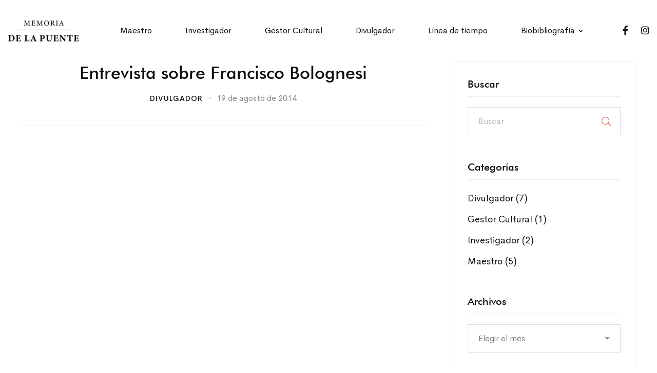

--- FILE ---
content_type: text/css
request_url: https://delapuentecandamo.pe/wp-content/uploads/elementor/css/post-7027.css
body_size: 182
content:
.elementor-7027 .elementor-element.elementor-element-3a1ef57 > .elementor-container > .elementor-row{align-items:stretch;}.elementor-7027 .elementor-element.elementor-element-3a1ef57:not(.elementor-motion-effects-element-type-background), .elementor-7027 .elementor-element.elementor-element-3a1ef57 > .elementor-motion-effects-container > .elementor-motion-effects-layer{background-color:#111111;}.elementor-7027 .elementor-element.elementor-element-3a1ef57{transition:background 0.3s, border 0.3s, border-radius 0.3s, box-shadow 0.3s;padding:10px 0px 10px 0px;}.elementor-7027 .elementor-element.elementor-element-3a1ef57 > .elementor-background-overlay{transition:background 0.3s, border-radius 0.3s, opacity 0.3s;}.elementor-7027 .elementor-element.elementor-element-b82192d{color:#888888;font-family:"CerebriSans", Sans-serif;font-size:15px;font-weight:400;}.elementor-7027 .elementor-element.elementor-element-f54d76f{color:#FFFFFF;font-size:15px;line-height:1.3em;}.elementor-7027 .elementor-element.elementor-element-f54d76f > .elementor-widget-container{padding:3px 0px 0px 0px;}@media(min-width:768px){.elementor-7027 .elementor-element.elementor-element-c2084e7{width:59.945%;}.elementor-7027 .elementor-element.elementor-element-cb6b461{width:40.01%;}}/* Start Custom Fonts CSS *//* End Custom Fonts CSS */

--- FILE ---
content_type: text/css
request_url: https://delapuentecandamo.pe/wp-content/uploads/elementor/css/post-6864.css
body_size: -68
content:
.elementor-6864 .elementor-element.elementor-element-4a499e64 > .elementor-container > .elementor-row{align-items:stretch;}.elementor-6864 .elementor-element.elementor-element-3b77c8c{--spacer-size:50px;}.elementor-6864 .elementor-element.elementor-element-1056765d{color:#636363;}

--- FILE ---
content_type: text/css
request_url: https://delapuentecandamo.pe/wp-content/uploads/elementor/css/post-1812.css
body_size: 220
content:
.elementor-1812 .elementor-element.elementor-element-8a8c200 > .elementor-container > .elementor-row{align-items:stretch;}.elementor-1812 .elementor-element.elementor-element-8a8c200 > .elementor-container > .elementor-column > .elementor-widget-wrap{align-content:center;align-items:center;}.elementor-1812 .elementor-element.elementor-element-8a8c200:not(.elementor-motion-effects-element-type-background), .elementor-1812 .elementor-element.elementor-element-8a8c200 > .elementor-motion-effects-container > .elementor-motion-effects-layer{background-color:#111111;}.elementor-1812 .elementor-element.elementor-element-8a8c200{transition:background 0.3s, border 0.3s, border-radius 0.3s, box-shadow 0.3s;margin-top:0px;margin-bottom:0px;padding:30px 85px 10px 85px;}.elementor-1812 .elementor-element.elementor-element-8a8c200 > .elementor-background-overlay{transition:background 0.3s, border-radius 0.3s, opacity 0.3s;}.elementor-1812 .elementor-element.elementor-element-8fd11df{font-size:15px;}.elementor-1812 .elementor-element.elementor-element-8fd11df > .elementor-widget-container{margin:0px 0px 30px 0px;}.elementor-1812 .elementor-element.elementor-element-3bb8821.elementor-column > .elementor-widget-wrap{justify-content:flex-end;}.elementor-1812 .elementor-element.elementor-element-baf519f{text-align:right;width:100%;max-width:100%;}.elementor-1812 .elementor-element.elementor-element-baf519f .link-icon{font-size:20px;color:#ffffff;}.elementor-1812 .elementor-element.elementor-element-baf519f .link:hover .link-icon{color:#ffffff;}.elementor-1812 .elementor-element.elementor-element-baf519f > .elementor-widget-container{margin:0px 0px 30px 0px;}@media(max-width:1024px){.elementor-1812 .elementor-element.elementor-element-8a8c200{padding:40px 0px 10px 0px;}.elementor-1812 .elementor-element.elementor-element-8fd11df > .elementor-widget-container{margin:0px 0px 30px 0px;}.elementor-1812 .elementor-element.elementor-element-baf519f > .elementor-widget-container{margin:0px 0px 30px 0px;}}@media(max-width:767px){.elementor-1812 .elementor-element.elementor-element-8fd11df{text-align:center;}.elementor-1812 .elementor-element.elementor-element-3bb8821.elementor-column > .elementor-widget-wrap{justify-content:flex-start;}.elementor-1812 .elementor-element.elementor-element-baf519f{text-align:center;}}